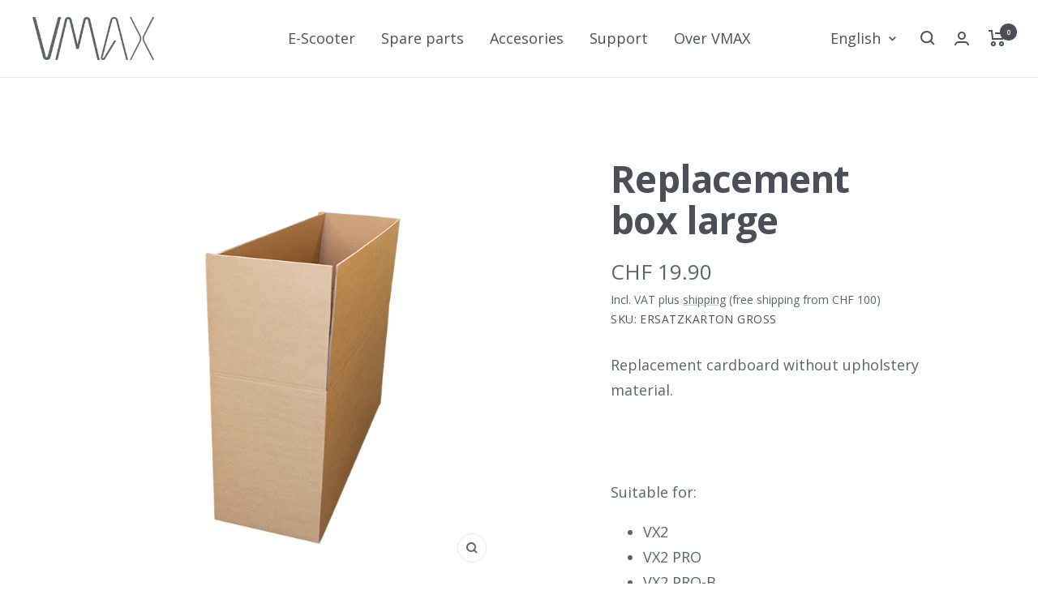

--- FILE ---
content_type: text/css
request_url: https://www.vmax-escooter.ch/cdn/shop/t/58/assets/custom.scss.css?v=105186923533129581631766502165
body_size: 4573
content:
.button--global:hover{background-image:none}.prev-next-button:hover{background-color:#ea1000}.dots-nav{justify-content:center}.announcement-bar .announcement-bar__message{padding-top:12px;padding-bottom:12px}.announcement-bar .announcement-bar__message .link{font-weight:700;text-decoration:none}desktop-navigation .header__linklist{font-size:18px;font-weight:400}.header__secondary-links .popover-container .popover-button{font-size:18px;font-weight:400}.mega-menu-type__mega_menu_products .mega-menu__inner{display:flex;flex-wrap:wrap;align-items:stretch;justify-content:space-between;max-height:100vh}.mega-menu-type__mega_menu_products .mega-menu__inner .mega-menu__columns-wrapper{margin:0;width:320px}.mega-menu-type__mega_menu_products .mega-menu__inner .mega-menu__columns-wrapper .mega-menu__column{width:100%;margin:0 0 15px}.mega-menu-type__mega_menu_products .mega-menu__inner .mega-menu__columns-wrapper .mega-menu__column .mega-menu__title{text-transform:none}.mega-menu-type__mega_menu_products .mega-menu__inner .mega-menu__columns-wrapper .mega-menu__column .mega-menu__title:hover{text-decoration:underline}.mega-menu-type__mega_menu_products .mega-menu__inner .mega-menu__columns-wrapper .mega-menu__bottom-link{display:flex;align-items:end}.mega-menu-type__mega_menu_products .mega-menu__inner .mega-menu__columns-wrapper .mega-menu__bottom-link .button{text-transform:none;font-weight:700}.mega-menu-type__mega_menu_products .mega-menu__inner .mega-menu__products-wrapper{display:flex;flex-direction:row;flex-wrap:wrap;gap:15px;width:calc(100% - 400px);overflow:auto;max-height:calc(100vh - 200px)}.mega-menu-type__mega_menu_products .mega-menu__inner .mega-menu__products-wrapper .mega-menu__product-item{width:calc(33.33% - 15px);text-align:center;padding:12px;border-radius:12px;transition:background-color .3s ease}.mega-menu-type__mega_menu_products .mega-menu__inner .mega-menu__products-wrapper .mega-menu__product-item .mega-menu__product-info{margin-top:10px}.mega-menu-type__mega_menu_products .mega-menu__inner .mega-menu__products-wrapper .mega-menu__product-item .mega-menu__product-info .mega-menu__product-title{margin-bottom:0;font-size:16px}.mega-menu-type__mega_menu_products .mega-menu__inner .mega-menu__products-wrapper .mega-menu__product-item .mega-menu__product-info .mega-menu__product-text{font-size:14px;font-weight:400;margin-top:0}.mega-menu-type__mega_menu_products .mega-menu__inner .mega-menu__products-wrapper .mega-menu__product-item .mega-menu__product-info .mega-menu__product-button{display:block;width:fit-content;font-size:16px;font-weight:700;text-transform:none;text-decoration:none;transition:color .3s ease;border:1px solid #4C4F58;height:0;overflow:hidden;visibility:hidden;padding:8px 24px;border-radius:25px;margin:10px auto 0}.mega-menu-type__mega_menu_products .mega-menu__inner .mega-menu__products-wrapper .mega-menu__product-item:hover{transition:all .3s ease}.mega-menu-type__mega_menu_products .mega-menu__inner .mega-menu__products-wrapper .mega-menu__product-item:hover .mega-menu__product-info .mega-menu__product-title,.mega-menu-type__mega_menu_products .mega-menu__inner .mega-menu__products-wrapper .mega-menu__product-item:hover .mega-menu__product-info .mega-menu__product-text{height:0;overflow:hidden}.mega-menu-type__mega_menu_products .mega-menu__inner .mega-menu__products-wrapper .mega-menu__product-item:hover .mega-menu__product-info .mega-menu__product-button{height:auto;visibility:visible}.mobile-nav__products .mobile-nav__item .mobile-nav__link{font-weight:400}.mobile-nav__bottom-link{text-align:center;margin-bottom:15px}.mobile-nav__bottom-link .button{text-transform:none;font-weight:700;letter-spacing:normal}.mobile-nav__item[data-item-title=E-Scooter] .collapsible{display:flex;flex-wrap:wrap}.mobile-nav__item[data-item-title=E-Scooter] .collapsible .mobile-nav,.mobile-nav__item[data-item-title=E-Scooter] .collapsible .mobile-nav__bottom-link{width:100%}.mobile-nav__item[data-item-title=E-Scooter] .collapsible .mobile-nav{order:1}.mobile-nav__item[data-item-title=E-Scooter] .collapsible .mobile-nav:not(.mobile-nav__products){margin-bottom:10px!important}.mobile-nav__item[data-item-title=E-Scooter] .collapsible .mobile-nav.mobile-nav__products{order:0;border-bottom:1px solid rgba(76,79,88,.15)}.mobile-nav__item[data-item-title=E-Scooter] .collapsible .mobile-nav__bottom-link{order:2;margin-bottom:30px}.slideshow__slide-list .slideshow__slide .button-wrapper .button:hover,.image-with-text-block .image-with-text-block__text-container .button-wrapper .button:hover{color:#4c4f58!important}@media (min-width: 768px){.testimonial-list .testimonial .blockquote,.testimonial-list .testimonial .rte blockquote{padding-top:6px;padding-left:63px}}.testimonial-list .testimonial .blockquote:before,.testimonial-list .testimonial .rte blockquote:before{-webkit-mask-image:url("data:image/svg+xml,%3Csvg xmlns='http://www.w3.org/2000/svg' width='100' height='75' viewBox='0 0 100 75' fill='none'%3E%3Cpath d='M21.964 74.592L0.136 37.57L21.964 0.547997H52.352L29.454 37.57L52.352 74.592H21.964ZM68.83 74.592L47.002 37.57L68.83 0.547997H99.432L76.534 37.57L99.432 74.592H68.83Z' fill='%23E7E7E7'/%3E%3C/svg%3E");mask-image:url("data:image/svg+xml,%3Csvg xmlns='http://www.w3.org/2000/svg' width='100' height='75' viewBox='0 0 100 75' fill='none'%3E%3Cpath d='M21.964 74.592L0.136 37.57L21.964 0.547997H52.352L29.454 37.57L52.352 74.592H21.964ZM68.83 74.592L47.002 37.57L68.83 0.547997H99.432L76.534 37.57L99.432 74.592H68.83Z' fill='%23E7E7E7'/%3E%3C/svg%3E")}.testimonial-list .testimonial .testimonial__author{font-size:18px;font-weight:400}.testimonial-list .testimonial-list__nav{margin-top:20px}.testimonial-list .testimonial-list__nav .testimonial-list__prev-next-buttons{gap:8px}.testimonial-list .testimonial-list__nav .testimonial-list__prev-next-buttons .testimonial-list__arrow{width:44px;height:44px;background-color:#4c4f58;border-radius:50%!important;color:#fff}.testimonial-list .testimonial-list__nav .testimonial-list__prev-next-buttons .testimonial-list__arrow:hover{background-color:#ea1000}.shopify-section--products-gallery .products_gallery--header,.shopify-section--blogs-gallery .products_gallery--header{margin-bottom:50px}@media (min-width: 1000px){.shopify-section--products-gallery .products_gallery--header.container,.shopify-section--blogs-gallery .products_gallery--header.container{padding-left:80px}}@media (min-width: 1000px){.shopify-section--products-gallery .gallery__list-wrapper .container,.shopify-section--blogs-gallery .gallery__list-wrapper .container{padding-left:80px}}@media (min-width: 1000px){.shopify-section--products-gallery .gallery__item:not(:first-child),.shopify-section--blogs-gallery .gallery__item:not(:first-child){margin-left:32px!important}}.shopify-section--products-gallery .gallery__item .gallery__image,.shopify-section--blogs-gallery .gallery__item .gallery__image{height:auto}.shopify-section--products-gallery .gallery__item .gallery__image.gallery__image--secondary,.shopify-section--blogs-gallery .gallery__item .gallery__image.gallery__image--secondary{display:none}.shopify-section--products-gallery .gallery__item .products_gallery--item,.shopify-section--blogs-gallery .gallery__item .products_gallery--item{margin-top:24px}.shopify-section--products-gallery .gallery__item .products_gallery--item .products_gallery--item-title,.shopify-section--blogs-gallery .gallery__item .products_gallery--item .products_gallery--item-title{font-size:18px;font-weight:400}.shopify-section--products-gallery .gallery__item .products_gallery--item .products_gallery--item-caption,.shopify-section--blogs-gallery .gallery__item .products_gallery--item .products_gallery--item-caption{font-size:24px;font-weight:700;line-height:1.3}.shopify-section--products-gallery .gallery__item .products_gallery--item .products_gallery--item-price,.shopify-section--blogs-gallery .gallery__item .products_gallery--item .products_gallery--item-price{font-size:14px;font-weight:400}.shopify-section--products-gallery .gallery__item.gallery__item--with-secondary .gallery__image--secondary,.shopify-section--blogs-gallery .gallery__item.gallery__item--with-secondary .gallery__image--secondary,.shopify-section--products-gallery .gallery__item.gallery__item--with-secondary:hover .gallery__image,.shopify-section--blogs-gallery .gallery__item.gallery__item--with-secondary:hover .gallery__image{display:none}.shopify-section--products-gallery .gallery__item.gallery__item--with-secondary:hover .gallery__image.gallery__image--secondary,.shopify-section--blogs-gallery .gallery__item.gallery__item--with-secondary:hover .gallery__image.gallery__image--secondary{display:block}.shopify-section--products-gallery .gallery__footer-wrapper,.shopify-section--blogs-gallery .gallery__footer-wrapper{position:relative}.shopify-section--products-gallery .gallery__footer-wrapper .gallery__prev-next-buttons,.shopify-section--blogs-gallery .gallery__footer-wrapper .gallery__prev-next-buttons{top:0;right:40px;display:flex;gap:8px}@media (max-width: 767px){.shopify-section--products-gallery .gallery__footer-wrapper .gallery__prev-next-buttons,.shopify-section--blogs-gallery .gallery__footer-wrapper .gallery__prev-next-buttons{display:none}}.shopify-section--products-gallery .gallery__footer-wrapper .gallery__prev-next-buttons .gallery__arrow,.shopify-section--blogs-gallery .gallery__footer-wrapper .gallery__prev-next-buttons .gallery__arrow{width:44px;height:44px;background-color:#4c4f58;border-radius:50%!important;color:#fff}.shopify-section--products-gallery .gallery__footer-wrapper .gallery__prev-next-buttons .gallery__arrow:hover,.shopify-section--blogs-gallery .gallery__footer-wrapper .gallery__prev-next-buttons .gallery__arrow:hover{background-color:#ea1000}.shopify-section--products-gallery .gallery__button-wrapper,.shopify-section--blogs-gallery .gallery__button-wrapper{margin-top:64px}.shopify-section--products-gallery .gallery__button-wrapper .button,.shopify-section--blogs-gallery .gallery__button-wrapper .button{font-size:18px;font-weight:700;text-transform:none}@media (max-width: 767px){.shopify-section--products-gallery .gallery__button-wrapper .button,.shopify-section--blogs-gallery .gallery__button-wrapper .button{font-size:14px}}@media (max-width: 767px){.shopify-section--products-gallery .gallery__button-wrapper,.shopify-section--blogs-gallery .gallery__button-wrapper{text-align:center}}.shopify-section--products-gallery .gallery__item{width:80%}@media (min-width: 1000px){.shopify-section--products-gallery .gallery__item{width:20%}}.shopify-section--products-gallery .gallery__item .gallery__figure{position:relative}.shopify-section--products-gallery .gallery__item .gallery__figure .gallery__figure-label{position:absolute;top:12px;left:12px;background-color:#ea1000;font-size:20px;font-weight:700;line-height:30px;color:#fff;padding:0 8px}.shopify-section--blogs-gallery .gallery__item{width:80%}@media (min-width: 1000px){.shopify-section--blogs-gallery .gallery__item{width:30%}}.shopify-section--blogs-gallery .gallery__item .gallery__figure .gallery__image{aspect-ratio:3/2;object-fit:cover}section[class*=greenspark-widget-target] .gs-full-width-outer-wrapper{background-image:none!important;background-color:#e7e7e7;min-height:auto!important;padding:59px 20px}section[class*=greenspark-widget-target] .gs-full-width-outer-wrapper .gs-inner-wrapper .gs-full-width-banner-icon-list-item svg{display:none}section[class*=greenspark-widget-target] .gs-full-width-outer-wrapper .gs-inner-wrapper .gs-full-width-banner-icon-list-item .gs-full-width-banner-icon-list-item-number{color:#3b755f;font-size:80px;font-family:Open Sans,sans-serif;font-weight:700;line-height:normal}section[class*=greenspark-widget-target] .gs-full-width-outer-wrapper .gs-inner-wrapper .gs-full-width-banner-icon-list-item .gs-full-width-banner-icon-list-item-label{color:#4c4f58;font-size:18px;font-family:Open Sans,sans-serif;font-weight:400}section[class*=greenspark-widget-target] .gs-full-width-outer-wrapper .gs-full-width-banner-logo-link{display:none}.newsletter__form .button{font-size:18px;font-weight:700;text-transform:none}@media (min-width: 1000px){.footer{padding-top:100px}}.footer .footer__item--links .footer__item-title{font-size:18px;font-weight:400;text-transform:none}.footer .footer__item--links .linklist__item{font-weight:400}.shopify-section--products-cards .products_gallery--list{margin-top:56px;display:grid;grid-template-columns:1fr;gap:32px}@media screen and (min-width: 741px){.shopify-section--products-cards .products_gallery--list{grid-template-columns:repeat(2,1fr)}}@media screen and (min-width: 1000px){.shopify-section--products-cards .products_gallery--list{grid-template-columns:repeat(3,1fr)}}.shopify-section--products-cards .products_gallery--item{margin-bottom:0;box-shadow:0 0 15px #0000004d;padding-bottom:20px}.shopify-section--products-cards .products_gallery--item a{text-decoration:none;color:inherit}.shopify-section--products-cards .products_gallery--item a.button{color:#fff}.shopify-section--products-cards .products_gallery--figure{position:relative;margin:0}.shopify-section--products-cards .products_gallery--figure .products_gallery--figure-label{position:absolute;top:12px;left:12px;background-color:#ea1000;font-size:20px;font-weight:700;line-height:30px;color:#fff;padding:0 8px}.shopify-section--products-cards .products_gallery--figure .gallery__image{width:100%;height:auto;display:block}.shopify-section--products-cards .products_gallery--figure .gallery__image.gallery__image--secondary{display:none}.shopify-section--products-cards .products_gallery--figure .products_gallery--figure-button{position:absolute;z-index:2;top:12px;right:12px;font-size:16px;font-weight:700;line-height:24px;color:#ea1000;padding:0}.shopify-section--products-cards .products_gallery--item--with-secondary .gallery__image--secondary,.shopify-section--products-cards .products_gallery--item--with-secondary:hover .gallery__image{display:none}.shopify-section--products-cards .products_gallery--item--with-secondary:hover .gallery__image.gallery__image--secondary{display:block}.shopify-section--products-cards .products_gallery--item--with-secondary:hover .flip-card-front.products_gallery--figure .gallery__image{display:none}.shopify-section--products-cards .products_gallery--item--with-secondary:hover .flip-card-front.products_gallery--figure .gallery__image.gallery__image--secondary{display:block}.shopify-section--products-cards .products_gallery--item-content{margin-top:7px;margin-bottom:7px;display:flex;justify-content:space-between;align-items:start;padding:0 15px}.shopify-section--products-cards .products_gallery--item-content .products_gallery--item-title{font-size:21px;font-weight:700;line-height:normal}.shopify-section--products-cards .products_gallery--item-content .products_gallery--item-price{font-size:16px;font-weight:700;display:flex;flex-flow:column;min-height:56px}.shopify-section--products-cards .products_gallery--item-content .products_gallery--item-price .price--compare{text-decoration:line-through;color:#4c4f58}.shopify-section--products-cards .products_gallery--item-content .products_gallery--item-price .price--sale{color:#ea1000}.shopify-section--products-cards .products_gallery--item-swatches{min-height:37px;padding:0 15px}.shopify-section--products-cards .products_gallery--item-swatches .variant-option-values{display:flex;gap:20px;flex-wrap:wrap}.shopify-section--products-cards .products_gallery--item-swatches .variant-option-input{display:none}.shopify-section--products-cards .products_gallery--item-swatches .variant-option-label{display:inline-block;cursor:pointer;border-radius:20px;padding:5px 10px;transition:all .2s ease;border:1px solid #4C4F58}.shopify-section--products-cards .products_gallery--item-swatches .variant-option-input:checked+.variant-option-label{border-color:#4c4f58;background-color:#4c4f58;color:#fff;box-shadow:0 0 0 2px #4c4f58}.shopify-section--products-cards .products_gallery--item-swatches .variant-option-label.is-disabled{color:#4c4f5880;border-color:#4c4f584d;background:linear-gradient(to bottom right,transparent calc(50% - 1px),rgba(76,79,88,.5) 50%,transparent calc(50% + 1px)) no-repeat}.shopify-section--products-cards .products_gallery--item-swatches .variant-text{display:block;font-size:14px;font-weight:700;border-radius:4px}.shopify-section--products-cards .product_gallery--item-available{padding:0 15px;margin-top:10px;min-height:34px;display:flex;align-items:end}.shopify-section--products-cards .product_gallery--item-available img{vertical-align:middle;margin-right:5px;width:45px;height:auto}.shopify-section--products-cards .product_gallery--item-available .available-value{font-size:16px;line-height:22px}.shopify-section--products-cards .product_gallery--item-out-of-stock{padding:0 15px;margin-top:10px;min-height:34px;display:flex;align-items:end}.shopify-section--products-cards .product_gallery--item-out-of-stock img{vertical-align:middle;margin-right:5px;width:45px;height:auto}.shopify-section--products-cards .product_gallery--item-out-of-stock .out-of-stock-value{font-size:16px;line-height:22px}.shopify-section--products-cards .product_gallery--item-coming-soon{padding:0 15px;margin-top:10px;min-height:34px}.shopify-section--products-cards .product_gallery--item-coming-soon svg{vertical-align:middle;margin-right:5px;width:45px;height:auto}.shopify-section--products-cards .product_gallery--item-coming-soon .coming-soon-value{font-size:16px;position:relative;bottom:-6px}.shopify-section--products-cards .product_gallery--item-coming-soon:has(.coming-soon-value:empty){min-height:0;margin-top:0;padding:0}.shopify-section--products-cards .flip-container{perspective:1000px;width:100%;position:relative;margin-bottom:8px}.shopify-section--products-cards .flip-container .flip-card{width:100%;transition:transform .6s;transform-style:preserve-3d;position:relative}.shopify-section--products-cards .flip-container.flipped .flip-card{transform:rotateY(180deg)}.shopify-section--products-cards .flip-container .flip-card-front{backface-visibility:hidden;position:relative;z-index:2}.shopify-section--products-cards .flip-container .flip-card-front.products_gallery--figure{position:relative}.shopify-section--products-cards .flip-container .flip-card-front.products_gallery--figure .gallery__image{width:100%;height:auto;display:block}.shopify-section--products-cards .flip-container .flip-card-front.products_gallery--figure .gallery__image.gallery__image--secondary{display:none}.shopify-section--products-cards .flip-container .flip-card-front.products_gallery--figure .products_gallery--figure-button{position:absolute;top:12px;right:10px;padding:0 0 8px;font-size:16px;font-weight:400;z-index:10;text-decoration:underline}.shopify-section--products-cards .flip-container .flip-card-back{position:absolute;top:0;left:0;width:100%;height:100%;transform:rotateY(180deg);backface-visibility:hidden;background:#e8e8e8;padding:3px;display:flex;flex-direction:column;justify-content:center;box-sizing:border-box;z-index:2}.shopify-section--products-cards .flip-container .flip-card-back .detail-metafields{height:100%;display:flex;flex-direction:column}.shopify-section--products-cards .flip-container .flip-card-back .detail-metafields .back-button{position:absolute;top:12px;right:10px;padding:0 0 8px;font-size:16px;font-weight:400;color:#ea1000;text-decoration:underline}.shopify-section--products-cards .flip-container .flip-card-back .detail-metafields .detailed-specs{display:grid;gap:8px;font-size:16px;margin-top:50px}@media (max-width: 1201px){.shopify-section--products-cards .flip-container .flip-card-back .detail-metafields .detailed-specs{font-size:14px}}@media (max-width: 361px){.shopify-section--products-cards .flip-container .flip-card-back .detail-metafields .detailed-specs{font-size:12px}}.shopify-section--products-cards .flip-container .flip-card-back .detail-metafields .detailed-specs .spec-item{display:flex;justify-content:space-between;align-items:start;padding:0 10px}.shopify-section--products-cards .flip-container .flip-card-back .detail-metafields .detailed-specs .spec-item .spec-label{font-weight:700;flex:1;min-width:fit-content}.shopify-section--products-cards .flip-container .flip-card-back .detail-metafields .detailed-specs .spec-item .spec-value{font-weight:400;text-align:right}.shopify-section--products-cards .variant-accordion{margin-top:15px;margin-bottom:12px;border-top:1px solid #4C4F58;border-bottom:1px solid #4C4F58;overflow:hidden}.shopify-section--products-cards .variant-accordion .accordion-summary{padding:8px 12px 8px 0;cursor:pointer;font-size:14px;font-weight:700;list-style:none}.shopify-section--products-cards .variant-accordion .accordion-summary::-webkit-details-marker{display:none}.shopify-section--products-cards .variant-accordion .accordion-summary:before{content:"+";float:right;font-size:18px;font-weight:700;line-height:24px}.shopify-section--products-cards .variant-accordion .accordion-content{padding:0 0 15px;background:#fff;line-height:normal}.shopify-section--products-cards .variant-accordion .accordion-content .metafield-value{font-size:14px;font-weight:400;line-height:normal}.shopify-section--products-cards .products_gallery--item-info{padding:0 15px}.shopify-section--products-cards .products_gallery--item-info .variant-metafields{display:flex;justify-content:center;gap:4px}.shopify-section--products-cards .products_gallery--item-info .variant-metafields .metafield-item{display:flex;justify-content:center;padding:2px 0;flex-wrap:wrap;width:25%;min-width:25%}.shopify-section--products-cards .products_gallery--item-info .variant-metafields .metafield-item img{max-width:40px;height:auto}.shopify-section--products-cards .products_gallery--item-info .variant-metafields .metafield-item .metafield-value{width:100%;font-size:14px;font-weight:700;text-align:center}.shopify-section--products-cards .products_gallery--item-button{padding:0 15px}.shopify-section--products-cards .products_gallery--item-button .product-item__cta-wrapper .button{font-size:16px;font-weight:700;text-transform:none;letter-spacing:normal;margin-top:10px}.shopify-section--products-cards.product-list__inner{padding:15px}@media (min-width: 1000px){.shopify-section--products-cards.product-list__inner .flip-container .flip-card-back .detail-metafields .detailed-specs{font-size:14px;gap:3px}}@media (max-width: 1000px){.shopify-section--compare-products{overflow:visible}}.shopify-section--compare-products .products_gallery--list{display:grid;gap:40px;grid-template-columns:repeat(3,1fr);overflow:hidden}@media (max-width: 1000px){.shopify-section--compare-products .products_gallery--list{display:flex;flex-direction:row;gap:10px}}.shopify-section--compare-products .products_gallery--list .products_gallery--item{margin-bottom:0;padding-bottom:20px}@media (max-width: 1000px){.shopify-section--compare-products .products_gallery--list .products_gallery--item{min-width:calc(50% - 5px);width:calc(50% - 5px);flex-shrink:0;scroll-snap-align:start;box-shadow:none}.shopify-section--compare-products .products_gallery--list .products_gallery--item:last-of-type{display:none}}.shopify-section--compare-products .products_gallery--list .products_gallery--item .products_gallery--figure{position:relative;margin:0 0 20px}.shopify-section--compare-products .products_gallery--list .products_gallery--item .products_gallery--figure .products_gallery--figure-label{position:absolute;top:12px;left:12px;background-color:#ea1000;font-size:20px;font-weight:700;line-height:30px;color:#fff;padding:0 8px}.shopify-section--compare-products .products_gallery--list .products_gallery--item .products_gallery--figure .gallery__image{width:100%;height:auto;display:block}.shopify-section--compare-products .products_gallery--list .products_gallery--item .products_gallery--item-button{text-align:center}.shopify-section--compare-products .products_gallery--list .products_gallery--item .products_gallery--item-button .product-item__cta{text-transform:none;font-weight:700;letter-spacing:normal}@media (max-width: 1000px){.shopify-section--compare-products .products_gallery--list .products_gallery--item .products_gallery--item-button .product-item__cta{padding-left:10px;padding-right:10px;font-size:14px;width:100%}}@media (max-width: 1000px){.shopify-section--compare-products .products_gallery--list .products_gallery--item .products_gallery--item-button{padding:0}}.shopify-section--compare-products .products_gallery--list .products_gallery--item .products_gallery--item-swatches{min-height:47px;width:calc(100% + 40px);margin-left:-20px;margin-top:40px;padding:8px 0 16px;border-top:1px solid rgba(0,0,0,.3);border-bottom:1px solid rgba(0,0,0,.3)}@media (max-width: 1000px){.shopify-section--compare-products .products_gallery--list .products_gallery--item .products_gallery--item-swatches{width:calc(100% + 10px);margin-left:-5px}}@media (max-width: 550px){.shopify-section--compare-products .products_gallery--list .products_gallery--item .products_gallery--item-swatches{margin-left:0}}.shopify-section--compare-products .products_gallery--list .products_gallery--item .products_gallery--item-swatches .products_gallery--item-option-label{display:block;font-size:16px;font-weight:400;text-align:center;margin-bottom:5px}@media (max-width: 1000px){.shopify-section--compare-products .products_gallery--list .products_gallery--item .products_gallery--item-swatches .products_gallery--item-option-label{font-size:14px}}.shopify-section--compare-products .products_gallery--list .products_gallery--item .products_gallery--item-swatches .variant-option-values{display:flex;gap:20px;flex-wrap:wrap;justify-content:center}@media (max-width: 1000px){.shopify-section--compare-products .products_gallery--list .products_gallery--item .products_gallery--item-swatches .variant-option-values{gap:10px}}@media (max-width: 460px){.shopify-section--compare-products .products_gallery--list .products_gallery--item .products_gallery--item-swatches .variant-option-values{gap:5px}}.shopify-section--compare-products .products_gallery--list .products_gallery--item .products_gallery--item-swatches .variant-option-input{display:none}.shopify-section--compare-products .products_gallery--list .products_gallery--item .products_gallery--item-swatches .variant-option-label{display:inline-block;cursor:pointer;border-radius:30px;padding:5px 10px;transition:all .2s ease;border:1px solid #4C4F58}@media (max-width: 460px){.shopify-section--compare-products .products_gallery--list .products_gallery--item .products_gallery--item-swatches .variant-option-label{padding:3px}}.shopify-section--compare-products .products_gallery--list .products_gallery--item .products_gallery--item-swatches .variant-option-input:checked+.variant-option-label{border-color:#4c4f58;background-color:#4c4f58;color:#fff;box-shadow:0 0 0 2px #4c4f58}.shopify-section--compare-products .products_gallery--list .products_gallery--item .products_gallery--item-swatches .variant-text{display:block;font-size:20px;font-weight:700;border-radius:4px}@media (max-width: 1000px){.shopify-section--compare-products .products_gallery--list .products_gallery--item .products_gallery--item-swatches .variant-text{font-size:14px}}.shopify-section--compare-products .products_gallery--list .products_gallery--item .products_gallery--item-content{margin-top:7px;margin-bottom:7px}.shopify-section--compare-products .products_gallery--list .products_gallery--item .products_gallery--item-content label{font-size:16px;font-weight:700;line-height:normal;margin-bottom:5px}.shopify-section--compare-products .products_gallery--list .products_gallery--item .products_gallery--item-content .products_gallery--product-select{width:auto;font-size:24px;font-weight:700;line-height:normal;border:0;padding:0 40px 0 0;background-image:url("data:image/svg+xml,%3Csvg xmlns='http://www.w3.org/2000/svg' width='12' height='8' viewBox='0 0 12 8' fill='none'%3E%3Cpath d='M1 1L6 6L11 1' stroke='%23333' stroke-width='2' stroke-linecap='round' stroke-linejoin='round'/%3E%3C/svg%3E");background-repeat:no-repeat;background-position:right 13px;background-size:21px 14px;appearance:none;-webkit-appearance:none;-moz-appearance:none;cursor:pointer}.shopify-section--compare-products .products_gallery--list .products_gallery--item .products_gallery--item-content .products_gallery--product-select:focus{outline:none;box-shadow:none}.shopify-section--compare-products .products_gallery--list .products_gallery--item .products_gallery--item-content .products_gallery--product-select::-ms-expand{display:none}@media (max-width: 1000px){.shopify-section--compare-products .products_gallery--list .products_gallery--item .products_gallery--item-content .products_gallery--product-select{font-size:16px;padding:0 30px 0 0;background-position:right 7px;background-size:16px 11px}}.shopify-section--compare-products .products_gallery--list .products_gallery--item .products_gallery--item-price{width:calc(100% + 40px);margin-left:-20px;font-size:23px;font-weight:700;text-align:center;padding:8px 0;border-bottom:1px solid rgba(0,0,0,.3)}@media (max-width: 1000px){.shopify-section--compare-products .products_gallery--list .products_gallery--item .products_gallery--item-price{margin:0 0 0 -5px;width:calc(100% + 10px);font-size:16px;min-height:99px}.shopify-section--compare-products .products_gallery--list .products_gallery--item .products_gallery--item-price .price{display:inline-block}}@media (max-width: 550px){.shopify-section--compare-products .products_gallery--list .products_gallery--item .products_gallery--item-price{margin-left:0}}.shopify-section--compare-products .products_gallery--list .products_gallery--item .products_gallery--item-price .products_gallery--item-price-label{font-size:16px;font-weight:400}.shopify-section--compare-products .products_gallery--list .products_gallery--item .products_gallery--item-price .price--compare{text-decoration:line-through;color:#4c4f58;margin-left:5px}.shopify-section--compare-products .products_gallery--list .products_gallery--item .products_gallery--item-price .price--sale{color:#ea1000}.shopify-section--compare-products .products_gallery--list .products_gallery--item .products_gallery--item-info{width:calc(100% + 40px);margin-left:-20px}@media (max-width: 1000px){.shopify-section--compare-products .products_gallery--list .products_gallery--item .products_gallery--item-info{width:calc(100% + 10px);margin-left:-5px}}@media (max-width: 550px){.shopify-section--compare-products .products_gallery--list .products_gallery--item .products_gallery--item-info{margin-left:0}}.shopify-section--compare-products .products_gallery--list .products_gallery--item .product-metafields .metafield-item{text-align:center;padding:8px 0;border-bottom:1px solid rgba(0,0,0,.3)}.shopify-section--compare-products .products_gallery--list .products_gallery--item .product-metafields .metafield-item .metafield-label{display:block;font-size:16px;font-weight:400}@media (max-width: 550px){.shopify-section--compare-products .products_gallery--list .products_gallery--item .product-metafields .metafield-item .metafield-label{font-size:14px}}.shopify-section--compare-products .products_gallery--list .products_gallery--item .product-metafields .metafield-item .metafield-value{display:block;font-size:21px;font-weight:700}@media (max-width: 1421px){.shopify-section--compare-products .products_gallery--list .products_gallery--item .product-metafields .metafield-item .metafield-value{font-size:18px}}@media (max-width: 1000px){.shopify-section--compare-products .products_gallery--list .products_gallery--item .product-metafields .metafield-item .metafield-value{font-size:16px;min-height:55px}}@media (max-width: 550px){.shopify-section--compare-products .products_gallery--list .products_gallery--item .product-metafields .metafield-item .metafield-value{font-size:14px}}.shopify-section--compare-products .products_gallery--list .products_gallery--item .product-metafields .other-facts .metafields-group .metafields-group-title{font-size:25px;font-weight:700;padding-bottom:5px;margin-top:50px!important;margin-bottom:0;text-align:center}.shopify-section--compare-products .products_gallery--list .products_gallery--item .product-metafields .show-more-btn{width:100%;background:transparent;border:0;border-radius:0;padding:10px 15px;margin:5px 0;font-size:16px;font-weight:700;cursor:pointer;transition:all .2s ease;text-align:center;text-decoration:underline}.shopify-section--compare-products .products_gallery--list .products_gallery--item .product-metafields .show-more-btn:hover{text-decoration:none}.shopify-section--compare-products .products_gallery--list .products_gallery--item:nth-of-type(1) .metafields-group-title,.shopify-section--compare-products .products_gallery--list .products_gallery--item:nth-of-type(3) .metafields-group-title{visibility:hidden}@media (max-width: 1000px){.shopify-section--compare-products .products_gallery--list .products_gallery--item:nth-of-type(1) .metafields-group-title{visibility:visible}.shopify-section--compare-products .products_gallery--list .products_gallery--item:nth-of-type(2) .metafields-group-title{visibility:hidden}}.shopify-section--compare-products .products_gallery--global-controls .show-more-global-btn{text-transform:none;font-weight:700}@media (min-width: 1000px){.shopify-section--main-product{padding-top:100px}}@media (min-width: 1000px){.product:not(.product--featured){margin-bottom:127px}}@media (min-width: 1000px){.product .product__media{padding-right:36px}}.product .block-swatch__item{font-size:14px;padding:3px 18px}.product .product__info{box-shadow:none;border-radius:0}@media (min-width: 1000px){.product .product__info{padding-top:0}}@media (min-width: 1000px){.product .product__info .product-meta__title{font-size:46px}}.product .product__info .price-list .price--large{font-weight:400}@media (min-width: 1000px){.product .product__info .price-list .price--large{font-size:26px}}.product .product__info .product-meta{border:0}.product .product__info .product-meta__taxes-included{font-size:14px;font-weight:400;margin-bottom:0}.product .product__info .product-meta__reference{margin-top:0;flex-wrap:wrap}.product .product__info .product-meta__reference .product-meta__reviews-badge{order:1}.product .product__info .product-meta__reference .product-meta__sku{order:0;display:block;width:100%;font-size:14px;font-weight:400;color:#4c4f58}.product .product__info .ruk_rating_snippet .ruk-rating-snippet-count{color:#4c4f58;font-weight:700}.product .product__info .product-form__payment-container{margin-top:0}.product .product__info .product-form__buy-buttons .product-form__add-button{font-size:18px;font-weight:700;text-transform:none;width:fit-content;letter-spacing:normal;padding-left:33px;padding-right:33px;line-height:47px}.product .product__info .payment-methods-list{margin-top:5px}.product .product__info .bulletpoints-container .bulletpoints-image{margin-right:0;width:14px}.product .product__info .bulletpoints-container .bulletpoints-text{font-size:14px}.product .product-form__option-name{position:relative}.product-form__option-name--info{width:20px;height:20px;background-color:transparent;border-radius:50%;color:#4c4f58b3;font-size:14px;font-weight:700;line-height:18px;text-align:center;border:1px solid #4c4f58b3}.product-form__option-name--info-content{display:none;position:absolute;bottom:100%;left:0;background-color:#fff;border:1px solid #4c4f58b3;padding:10px;width:100%;min-width:435px;font-size:14px;border-radius:10px;box-shadow:0 0 5px #0006}@media (max-width: 550px){.product-form__option-name--info-content{min-width:300px}}.product-form__option-name--info-content .product-form__option-name--info-content--close{width:20px;height:20px;background-color:transparent;font-size:14px;font-weight:700;line-height:18px;text-align:center;right:7px;top:7px;position:absolute}.product-sticky-form .button{font-size:18px;font-weight:700;text-transform:none;width:fit-content;letter-spacing:normal}@media (min-width: 1000px){.shopify-section--product-content{padding-bottom:80px}}.product-content__tabs{max-width:1000px;margin:0 auto}.product-content__tabs .product-tabs .tabs-nav__item-list{gap:48px}.product-content__tabs .product-tabs .tabs-nav__item-list .tabs-nav__item{text-transform:none;font-size:18px;font-weight:400;opacity:1}.product-content__tabs .product-tabs .tabs-nav__position{background:#ea1000}.product-content__tabs .product-tabs .product-tabs__content{font-weight:400}.product-content__tabs .product-tabs .product-tabs__content .product-tabs__tab-item-content *{line-height:1.5}.drawer__content .product-form__option-name--info,.popover--quick-buy .product-form__option-name--info{display:none}.shop-the-look .shop-the-look__dot{width:28px;height:28px;background-color:#ea1000;box-shadow:0 0 0 6px #fff inset,0 1px 5px #00000026}.shop-the-look .shop-the-look__dot:after{width:36px;height:36px}.shopify-pc__banner__dialog{font-size:13px!important}.shopify-pc__banner__dialog *{font-size:inherit!important}.shopify-pc__banner__dialog h1,.shopify-pc__banner__dialog h2,.shopify-pc__banner__dialog h3,.shopify-pc__banner__dialog h4,.shopify-pc__banner__dialog h5,.shopify-pc__banner__dialog h6{font-size:15px!important}.shopify-pc__banner__dialog p,.shopify-pc__banner__dialog div,.shopify-pc__banner__dialog span{font-size:12px!important}.shopify-pc__banner__dialog button{font-size:12px!important;padding:6px 12px!important}@media (max-width: 480px){.shopify-pc__banner__dialog{font-size:11px!important}.shopify-pc__banner__dialog h1,.shopify-pc__banner__dialog h2,.shopify-pc__banner__dialog h3,.shopify-pc__banner__dialog h4,.shopify-pc__banner__dialog h5,.shopify-pc__banner__dialog h6{font-size:13px!important}.shopify-pc__banner__dialog p,.shopify-pc__banner__dialog div,.shopify-pc__banner__dialog span{font-size:10px!important}.shopify-pc__banner__dialog button{font-size:10px!important;padding:5px 10px!important}}.countdown-timer-wrapper{display:flex;align-items:center;justify-content:center;padding:5px 5px 8px}@media (max-width: 615px){.countdown-timer-wrapper{display:block;text-align:center}}.countdown-timer-wrapper .countdown-timer-link{display:flex;margin-left:10px;line-height:normal}@media (max-width: 615px){.countdown-timer-wrapper .countdown-timer-link{display:inline-block}}.countdown-timer-wrapper .countdown-timer-text{margin-right:10px}.countdown-timer-wrapper .countdown-timer-items{display:flex;align-items:center;justify-content:center;gap:7px}@media (max-width: 615px){.countdown-timer-wrapper .countdown-timer-items{margin-bottom:3px}}.countdown-timer-wrapper .countdown-timer-item span{display:block}.countdown-timer-wrapper .countdown-timer-item{text-align:center}.countdown-timer-wrapper .countdown-timer-number{padding:5px;border-radius:5px;width:42px;height:42px;font-size:22px;line-height:32px;font-weight:700}@media (max-width: 615px){.countdown-timer-wrapper .countdown-timer-number{width:34px;height:34px;font-size:18px;line-height:24px}}.countdown-timer-wrapper .countdown-timer-unit{line-height:normal;text-transform:uppercase;font-size:14px}.password-protective--wrapper{overflow:hidden}.password-protective{position:fixed;top:0;left:0;width:100%;height:100%;background-color:#fff;z-index:100;display:flex;align-items:center;justify-content:center}.password-protective .password-protective__content{padding:20px;max-width:650px;width:100%}.password-protective .password-protective__content .password-protective__text{text-align:center;font-size:18px}@media (min-width: 768px){.password-protective .password-protective__content .password-protective__body{display:flex;align-items:center}}.password-protective .password-protective__content .password-protective__body form{max-width:400px;width:100%;margin:0 auto}.password-protective .password-protective__content .password-protective__body form input{width:100%;padding:10px;margin-bottom:15px;border:1px solid #ccc;border-radius:4px;font-size:16px}.password-protective .password-protective__content .password-protective__body form label{display:block;margin-bottom:10px;font-size:16px}.password-protective .password-protective__content .password-protective__body form button{display:block;width:100%}#main .private-sale-button{position:fixed;bottom:20px;right:20px;z-index:9}#main .private-sale-button svg{display:inline-block;vertical-align:middle;margin-right:5px;width:25px}.hidden_private_sale_compare_price{display:none}@media (max-width: 610px){.shopify-section--featured-collections .product-list__inner{grid-template-columns:repeat(auto-fit,100%)}}
/*# sourceMappingURL=/cdn/shop/t/58/assets/custom.scss.css.map?v=105186923533129581631766502165 */


--- FILE ---
content_type: text/javascript
request_url: https://www.vmax-escooter.ch/cdn/shop/t/58/assets/custom.js?v=118151829752511666961766502337
body_size: 2545
content:
document.addEventListener("DOMContentLoaded",function(){document.querySelectorAll(".product-form__option-name--info").forEach(button=>{button.addEventListener("click",function(e){e.stopPropagation();let infoContent=this.nextElementSibling;(!infoContent||!infoContent.classList.contains("product-form__option-name--info-content"))&&(infoContent=this.parentElement.querySelector(".product-form__option-name--info-content")),infoContent&&(infoContent.style.display="block")})}),document.querySelectorAll(".product-form__option-name--info-content--close").forEach(button=>{button.addEventListener("click",function(e){e.stopPropagation();const infoContent=this.closest(".product-form__option-name--info-content");infoContent&&(infoContent.style.display="none")})}),document.addEventListener("click",function(e){!e.target.closest(".product-form__option-name--info-content")&&!e.target.closest(".product-form__option-name--info")&&document.querySelectorAll(".product-form__option-name--info-content").forEach(content=>{content.style.display="none"})}),document.querySelectorAll("gallery-item").forEach(item=>{const variantInputs=item.querySelectorAll(".variant-option-input"),variantsDataDiv=item.querySelector("[data-variants-data]"),priceContainer=item.querySelector(".products_gallery--item-price"),metafieldsContainer=item.querySelector(".variant-metafields"),detailedSpecsContainer=item.querySelector(".detailed-specs"),variantAccordion=item.querySelector(".variant-accordion");if(!variantsDataDiv)return;const variantsData=JSON.parse(variantsDataDiv.dataset.variantsData||"{}"),productId=variantsDataDiv.dataset.productId;function findVariantByOptions(selectedOptions){for(const[variantId,variantData]of Object.entries(variantsData))if(JSON.stringify(variantData.options)===JSON.stringify(selectedOptions))return{id:variantId,...variantData};return null}function updatePriceDisplay(variant){if(!priceContainer||!variant)return;const priceStr=variant.price,compareAtPriceStr=variant.compare_at_price;let priceSpan=priceContainer.querySelector(".price:not(.price--compare)"),compareSpan=priceContainer.querySelector(".price--compare");if(compareAtPriceStr&&compareAtPriceStr.trim()!==""){const priceNum=parseFloat(priceStr.replace(/[^\d.,]/g,"").replace(/,/g,""));parseFloat(compareAtPriceStr.replace(/[^\d.,]/g,"").replace(/,/g,""))>priceNum?!priceSpan||!priceSpan.classList.contains("price--sale")?priceContainer.innerHTML=`
              <span class="price price--sale">${priceStr}</span>
              <span class="price price--compare">${compareAtPriceStr}</span>
            `:(priceSpan.textContent=priceStr,compareSpan.textContent=compareAtPriceStr):!priceSpan||priceContainer.querySelectorAll(".price").length>1?priceContainer.innerHTML=`<span class="price">${priceStr}</span>`:priceSpan.textContent=priceStr}else!priceSpan||priceContainer.querySelectorAll(".price").length>1?priceContainer.innerHTML=`<span class="price">${priceStr}</span>`:priceSpan.textContent=priceStr}function updateMetafields(variant){if(!metafieldsContainer||!variant)return;["steigfahigkeit","max_zuladung","peakleistung","gewicht"].forEach(field=>{const metafieldItem=metafieldsContainer.querySelector(`[data-metafield="${field}"]`);if(metafieldItem){const valueSpan=metafieldItem.querySelector(".metafield-value");variant[field]?(metafieldItem.style.display="",valueSpan&&(valueSpan.textContent=variant[field])):metafieldItem.style.display="none"}})}function updateDetailedSpecs(variant){if(!detailedSpecsContainer||!variant)return;["wattstunden_akku","ladezeit","federung_vorne","federung_hinten","bremssystem_vorne","bremssystem_hinten","blinker","ip_schutzgrad"].forEach(field=>{const specItem=detailedSpecsContainer.querySelector(`[data-metafield="${field}"]`);if(specItem){const valueSpan=specItem.querySelector(".spec-value");variant[field]?(specItem.style.display="",valueSpan&&(valueSpan.textContent=variant[field])):specItem.style.display="none"}})}function updateVariantDescription(variant){if(!variantAccordion||!variant)return;const valueSpan=variantAccordion.querySelector(".metafield-value");variant.varianten_beschreibung?(variantAccordion.style.display="",valueSpan&&(valueSpan.textContent=variant.varianten_beschreibung)):variantAccordion.style.display="none"}function updateDeliveryLabel(variant){let availableLabel=item.querySelector(".product_gallery--item-available"),outOfStockLabel=item.querySelector(".product_gallery--item-out-of-stock");const comingSoonLabel=item.querySelector(".product_gallery--item-coming-soon"),quickViewBtns=item.querySelectorAll(".product-gallery-quick-view-btn");if(!variant)return;var translations=window.deliveryTranslations||{quickViewButton:"Quick ansehen",outOfStockButton:"Ausverkauft",outOfStock:"Aktuell nicht lieferbar",preorderDefault:"Lieferbar Ende November",addToCart:"In den Warenkorb"};quickViewBtns.forEach(function(btn){var btnText=btn.querySelector(".btn-text");btnText&&(variant.available?(btnText.textContent=translations.addToCart,btn.setAttribute("data-available","true")):(btnText.textContent=translations.outOfStockButton,btn.setAttribute("data-available","false")))});const productInfo=item.querySelector(".products_gallery--item-info"),isProductPreorder=productInfo&&productInfo.dataset.isPreorder==="true",hasIncomingDate=variant.incoming_date_single&&variant.incoming_date_single.trim()!=="",isPreorder=isProductPreorder||hasIncomingDate;if(!outOfStockLabel&&comingSoonLabel){var iconUrl="",existingAvailableImg=document.querySelector(".product_gallery--item-available img");existingAvailableImg&&(iconUrl=existingAvailableImg.src.replace("Available.svg","Soldout.svg")),outOfStockLabel=document.createElement("div"),outOfStockLabel.className="product_gallery--item-out-of-stock",iconUrl?outOfStockLabel.innerHTML='<img src="'+iconUrl+'" style="width: 45px; height: auto; margin-right: 5px; vertical-align: middle;"><span class="out-of-stock-value">'+translations.outOfStock+"</span>":outOfStockLabel.innerHTML='<span class="out-of-stock-value">'+translations.outOfStock+"</span>",comingSoonLabel.parentNode.insertBefore(outOfStockLabel,comingSoonLabel)}if(variant.available&&!hasIncomingDate)availableLabel&&(availableLabel.style.display="flex"),outOfStockLabel&&(outOfStockLabel.style.display="none"),comingSoonLabel&&(comingSoonLabel.style.display="none");else if(!variant.available&&!hasIncomingDate)availableLabel&&(availableLabel.style.display="none"),outOfStockLabel&&(outOfStockLabel.style.display="flex"),comingSoonLabel&&(comingSoonLabel.style.display="none");else if(isPreorder){if(availableLabel&&(availableLabel.style.display="none"),outOfStockLabel&&(outOfStockLabel.style.display="none"),comingSoonLabel){comingSoonLabel.style.display="block";var comingSoonValue=comingSoonLabel.querySelector(".coming-soon-value");comingSoonValue&&(comingSoonValue.textContent=variant.incoming_date_single||translations.preorderDefault)}}else availableLabel&&(availableLabel.style.display="none"),outOfStockLabel&&(outOfStockLabel.style.display="none"),comingSoonLabel&&(comingSoonLabel.style.display="none")}const initialSelectedOptions=[];item.querySelectorAll(".variant-option-input:checked").forEach(checked=>{initialSelectedOptions.push(checked.dataset.optionValue)});const initialVariant=findVariantByOptions(initialSelectedOptions);initialVariant&&updateDeliveryLabel(initialVariant),variantInputs.forEach(input=>{input.addEventListener("change",function(e){if(e.target.dataset.handledBySection)return;const selectedOptions=[];item.querySelectorAll(".variant-option-input:checked").forEach(checked=>{selectedOptions.push(checked.dataset.optionValue)});const variant=findVariantByOptions(selectedOptions);variant&&(updatePriceDisplay(variant),updateMetafields(variant),updateDetailedSpecs(variant),updateVariantDescription(variant),updateDeliveryLabel(variant))})})})}),document.addEventListener("DOMContentLoaded",function(){console.log("Cookie management script loaded"),document.addEventListener("click",function(event){console.log("Click detected on:",event.target);const clickedLink=event.target.closest("a");if(clickedLink){const href=clickedLink.getAttribute("href")||"";console.log("Link clicked with href:",href),href.endsWith("#manage-cookies")?(console.log("Manage cookies link detected!"),event.preventDefault(),console.log("Loading Shopify Customer Privacy API..."),window.Shopify.loadFeatures([{name:"consent-tracking-api",version:"0.1"}],error=>{if(error){console.error("Failed to load Customer Privacy API:",error),alert("Cookie management system could not be loaded. Please try again.");return}console.log("Customer Privacy API loaded successfully"),typeof window.privacyBanner<"u"&&window.privacyBanner.showPreferences?(console.log("Using privacyBanner.showPreferences() method..."),window.privacyBanner.showPreferences().then(()=>{console.log("Privacy preferences modal opened successfully")}).catch(err=>{console.log("privacyBanner.showPreferences() failed:",err),tryAlternativeMethods()})):(console.log("privacyBanner.showPreferences() not available, trying alternatives..."),tryAlternativeMethods());function tryAlternativeMethods(){const cookieBar=document.querySelector("cookie-bar");console.log("Cookie bar element found:",cookieBar),cookieBar?(console.log("Opening cookie bar element..."),cookieBar.open=!0,setTimeout(()=>{cookieBar.scrollIntoView({behavior:"smooth",block:"nearest"}),console.log("Scrolled to cookie bar")},100)):window.Shopify.customerPrivacy.shouldShowBanner&&window.Shopify.customerPrivacy.shouldShowBanner()?(console.log("Shopify says banner should be shown, but no cookie bar found"),console.log("This might indicate a theme configuration issue"),console.log("Current visitor consent:",window.Shopify.customerPrivacy.currentVisitorConsent()),console.log("Current region:",window.Shopify.customerPrivacy.getRegion()),alert("Cookie preferences are available but the interface could not be loaded. Please enable the privacy bar in theme settings.")):(console.log("Shopify determined no banner should be shown"),console.log("Current visitor consent:",window.Shopify.customerPrivacy.currentVisitorConsent()),console.log("Current region:",window.Shopify.customerPrivacy.getRegion()),showCustomConsentInterface())}function showCustomConsentInterface(){console.log("Showing custom consent interface...");const currentConsent=window.Shopify.customerPrivacy.currentVisitorConsent(),region=window.Shopify.customerPrivacy.getRegion();let message=`Current Cookie Preferences:

`;message+=`Analytics: ${currentConsent.analytics||"Not set"}
`,message+=`Marketing: ${currentConsent.marketing||"Not set"}
`,message+=`Preferences: ${currentConsent.preferences||"Not set"}
`,message+=`Sale of Data: ${currentConsent.sale_of_data||"Not set"}
`,message+=`
Region: ${region||"Unknown"}

`,message+="Would you like to reset your preferences?",confirm(message)&&(console.log("User wants to reset preferences"),window.Shopify.customerPrivacy.setTrackingConsent({analytics:!1,marketing:!1,preferences:!1},()=>{console.log("Consent reset, banner should appear"),setTimeout(()=>{const newCookieBar=document.querySelector("cookie-bar");newCookieBar&&(newCookieBar.open=!0)},500)}))}})):console.log("Link does not end with #manage-cookies")}else console.log("No link element found in click target")})}),function(){function calculateDeliveryMessage(){var translations=window.deliveryTranslations||{};if(translations.customAvailableEnabled&&translations.customAvailableText)return translations.customAvailableText;var dayOfWeek,hours;if(window.deliveryTestSettings&&window.deliveryTestSettings.enabled)dayOfWeek=parseInt(window.deliveryTestSettings.dayOfWeek),hours=parseInt(window.deliveryTestSettings.hour);else{var now=new Date,storeTime=new Date(now.toLocaleString("en-US",{timeZone:"Europe/Zurich"}));dayOfWeek=storeTime.getDay(),hours=storeTime.getHours()}return translations=window.deliveryTranslations||{tomorrow:"Morgen geliefert",dayAfterTomorrow:"\xDCbermorgen geliefert",monday:"Lieferung am Montag",tuesday:"Lieferung am Dienstag"},dayOfWeek>=1&&dayOfWeek<=4?hours<13?translations.tomorrow:translations.dayAfterTomorrow:dayOfWeek===5&&hours<13?translations.monday:translations.tuesday}function updateDeliveryDates(){var deliveryElements=document.querySelectorAll(".dynamic-delivery-date"),message=calculateDeliveryMessage();deliveryElements.forEach(function(element){element.textContent=message})}function initDeliveryDateCalculator(){updateDeliveryDates(),setInterval(updateDeliveryDates,6e4),document.addEventListener("variant:change",function(){setTimeout(updateDeliveryDates,100)});var observer=new MutationObserver(function(mutations){mutations.forEach(function(mutation){mutation.addedNodes.length&&mutation.addedNodes.forEach(function(node){node.nodeType===1&&(node.classList&&node.classList.contains("dynamic-delivery-date")||node.querySelector&&node.querySelector(".dynamic-delivery-date"))&&updateDeliveryDates()})})});observer.observe(document.body,{childList:!0,subtree:!0})}document.readyState==="loading"?document.addEventListener("DOMContentLoaded",initDeliveryDateCalculator):initDeliveryDateCalculator()}();
//# sourceMappingURL=/cdn/shop/t/58/assets/custom.js.map?v=118151829752511666961766502337


--- FILE ---
content_type: text/javascript; charset=utf-8
request_url: https://www.vmax-escooter.ch/en/products/replacement-box-large.js
body_size: 233
content:
{"id":6927357149321,"title":"Replacement box large","handle":"replacement-box-large","description":"\u003cp\u003eReplacement cardboard without upholstery material. \u003c\/p\u003e\n\u003cp\u003e \u003c\/p\u003e","published_at":"2022-07-20T11:45:33+02:00","created_at":"2022-06-21T14:32:41+02:00","vendor":"VMAX CH","type":"Spare Part","tags":[],"price":1990,"price_min":1990,"price_max":1990,"available":true,"price_varies":false,"compare_at_price":null,"compare_at_price_min":0,"compare_at_price_max":0,"compare_at_price_varies":false,"variants":[{"id":40456256389257,"title":"Default Title","option1":"Default Title","option2":null,"option3":null,"sku":"ERSATZKARTON GROSS","requires_shipping":true,"taxable":true,"featured_image":null,"available":true,"name":"Replacement box large","public_title":null,"options":["Default Title"],"price":1990,"weight":1500,"compare_at_price":null,"inventory_management":"shopify","barcode":null,"quantity_rule":{"min":1,"max":null,"increment":1},"quantity_price_breaks":[],"requires_selling_plan":false,"selling_plan_allocations":[]}],"images":["\/\/cdn.shopify.com\/s\/files\/1\/0586\/8696\/3849\/files\/Ersatzkarton_gross.png?v=1726580505"],"featured_image":"\/\/cdn.shopify.com\/s\/files\/1\/0586\/8696\/3849\/files\/Ersatzkarton_gross.png?v=1726580505","options":[{"name":"Title","position":1,"values":["Default Title"]}],"url":"\/en\/products\/replacement-box-large","media":[{"alt":null,"id":26093992902793,"position":1,"preview_image":{"aspect_ratio":1.0,"height":637,"width":637,"src":"https:\/\/cdn.shopify.com\/s\/files\/1\/0586\/8696\/3849\/files\/Ersatzkarton_gross.png?v=1726580505"},"aspect_ratio":1.0,"height":637,"media_type":"image","src":"https:\/\/cdn.shopify.com\/s\/files\/1\/0586\/8696\/3849\/files\/Ersatzkarton_gross.png?v=1726580505","width":637}],"requires_selling_plan":false,"selling_plan_groups":[]}

--- FILE ---
content_type: application/javascript; charset=utf-8
request_url: https://config.gorgias.chat/bundle-loader/shopify/vmax-ch.myshopify.com
body_size: -240
content:
console.warn("No Gorgias chat widget installed or found for this Shopify store (vmax-ch).")

--- FILE ---
content_type: image/svg+xml
request_url: https://www.vmax-escooter.ch/cdn/shop/files/Logo_VMAX_Text_Weiss_200x.svg?v=1686238657
body_size: 347
content:
<svg width="1796" height="635" viewBox="0 0 1796 635" fill="none" xmlns="http://www.w3.org/2000/svg">
<g clip-path="url(#clip0_23_1811)">
<path d="M380.061 0.194336L225.315 582.509C224.187 587.601 220.351 593.531 213.003 593.531C205.654 593.531 201.496 587.633 200.368 582.541L45.9449 0.194336H0.691406L158.885 595.272H158.95C165.461 617.318 185.896 633.627 213.035 633.627C240.174 633.627 260.577 617.318 267.121 595.239H267.184L425.346 0.194336H380.061Z" fill="white"/>
<path d="M851.994 38.3898C846.031 16.3117 827.337 0.00292969 802.519 0.00292969C777.7 0.00292969 759.005 16.3117 753.042 38.3898L666.306 401.212L579.57 38.3898C573.607 16.3117 554.913 0.00292969 530.095 0.00292969C505.276 0.00292969 486.581 16.3117 480.618 38.3898L338.25 633.854H372.803L513.526 45.7384C515.718 37.4551 522.939 33.7163 530.095 33.652C537.249 33.6841 544.438 37.5196 546.693 45.8352L648.578 471.669H684.034L785.918 45.8673C788.432 37.6162 795.363 33.7163 802.519 33.6841C809.673 33.7163 816.669 37.2618 819.117 45.8673L959.777 633.823H994.33L851.994 38.3898Z" fill="white"/>
<path d="M1010.48 590.891C1009.71 593.791 1009.25 596.82 1009.25 599.948C1009.25 618.899 1024.63 634.273 1043.58 634.273C1056.35 634.273 1067.5 627.311 1073.43 616.933L1237.33 346H1206.03L1051.7 601.978C1047.55 608.811 1043.23 609.102 1039.39 607.392C1036.01 605.877 1034.27 602.526 1035.98 596.338C1037.68 590.148 1176.67 50.5085 1176.67 50.5085C1180.12 36.5526 1189.98 26.2065 1205 26.2065C1220.02 26.2065 1229.88 36.5526 1233.33 50.5085L1383.95 633.854H1410.57L1257.67 38.841H1257.6C1251.25 16.7951 1231.4 0.486328 1205 0.486328C1178.6 0.486328 1158.71 16.7951 1152.4 38.8732L1010.48 590.922V590.891Z" fill="white"/>
<path d="M1604.51 317.152C1604.51 302.101 1602.42 287.983 1596.26 274.607L1455.73 0.45166H1433.27L1579.15 285.469C1582.82 295.622 1584.37 306.064 1584.37 317.152C1584.37 328.239 1582.82 338.683 1579.15 348.834L1433.27 633.852H1455.73L1596.26 359.729C1602.39 346.32 1604.51 332.236 1604.51 317.184V317.152Z" fill="white"/>
<path d="M1624.76 317.152C1624.76 302.101 1626.85 287.983 1633.01 274.607L1773.54 0.45166H1796.01L1650.13 285.469C1646.45 295.622 1644.9 306.064 1644.9 317.152C1644.9 328.239 1646.45 338.683 1650.13 348.834L1796.01 633.852H1773.54L1633.01 359.729C1626.88 346.32 1624.76 332.236 1624.76 317.184V317.152Z" fill="white"/>
</g>
<defs>
<clipPath id="clip0_23_1811">
<rect width="1796" height="635" fill="white"/>
</clipPath>
</defs>
</svg>
